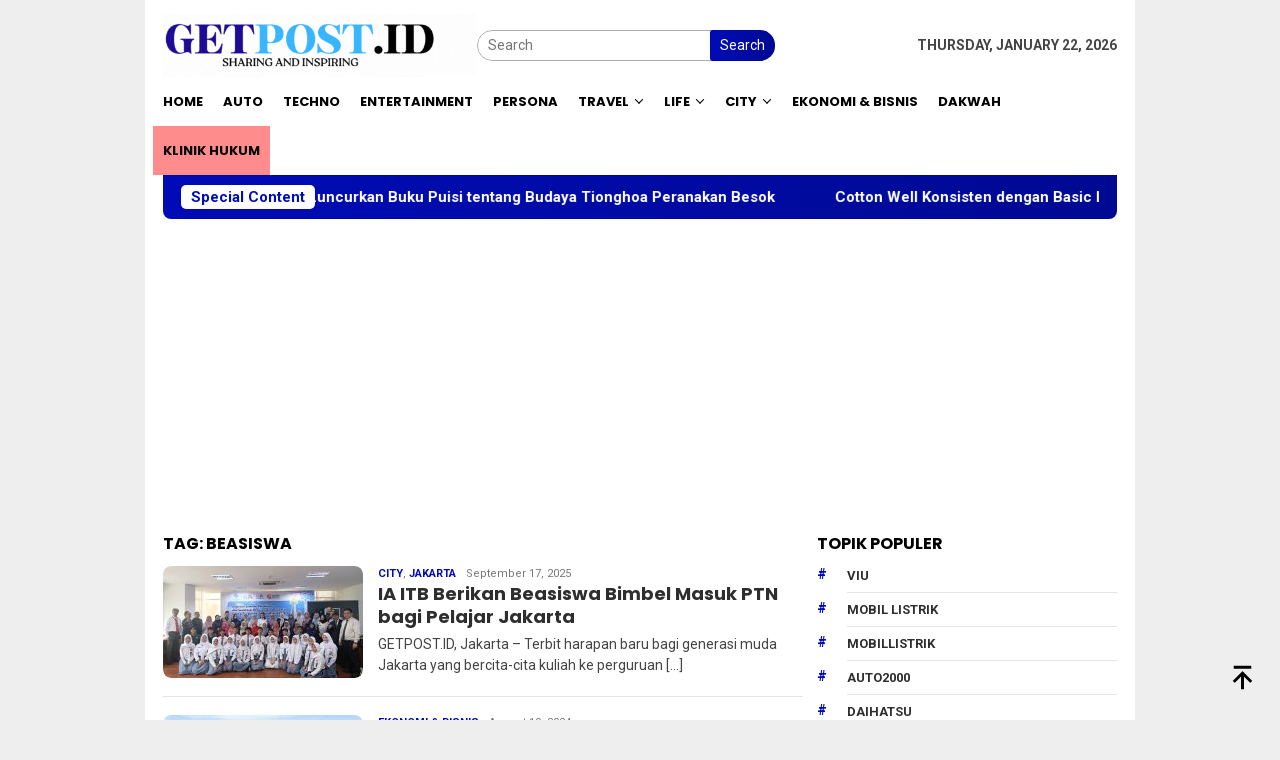

--- FILE ---
content_type: text/html; charset=UTF-8
request_url: https://getpost.id/tag/beasiswa/
body_size: 11347
content:
<!DOCTYPE html><html lang=en-US><head itemscope=itemscope itemtype=http://schema.org/WebSite><meta charset="UTF-8"><meta name="viewport" content="width=device-width, initial-scale=1"><link rel=profile href=https://gmpg.org/xfn/11><meta name='robots' content='index, follow, max-image-preview:large, max-snippet:-1, max-video-preview:-1'><style>img:is([sizes="auto" i], [sizes^="auto," i]){contain-intrinsic-size:3000px 1500px}</style><title>beasiswa Archives - GetPost.id</title><link rel=canonical href=https://getpost.id/tag/beasiswa/ ><meta property="og:locale" content="en_US"><meta property="og:type" content="article"><meta property="og:title" content="beasiswa Archives - GetPost.id"><meta property="og:url" content="https://getpost.id/tag/beasiswa/"><meta property="og:site_name" content="GetPost.id"><meta name="twitter:card" content="summary_large_image"> <script type=application/ld+json class=yoast-schema-graph>{"@context":"https://schema.org","@graph":[{"@type":"CollectionPage","@id":"https://getpost.id/tag/beasiswa/","url":"https://getpost.id/tag/beasiswa/","name":"beasiswa Archives - GetPost.id","isPartOf":{"@id":"https://getpost.id/#website"},"primaryImageOfPage":{"@id":"https://getpost.id/tag/beasiswa/#primaryimage"},"image":{"@id":"https://getpost.id/tag/beasiswa/#primaryimage"},"thumbnailUrl":"https://getpost.id/wp-content/uploads/2025/09/ia-itb.jpg","breadcrumb":{"@id":"https://getpost.id/tag/beasiswa/#breadcrumb"},"inLanguage":"en-US"},{"@type":"ImageObject","inLanguage":"en-US","@id":"https://getpost.id/tag/beasiswa/#primaryimage","url":"https://getpost.id/wp-content/uploads/2025/09/ia-itb.jpg","contentUrl":"https://getpost.id/wp-content/uploads/2025/09/ia-itb.jpg","width":1280,"height":782,"caption":"Program IA ITB Jakarta berikan bimbel gratis kepada pelajar di DKI Jakarta."},{"@type":"BreadcrumbList","@id":"https://getpost.id/tag/beasiswa/#breadcrumb","itemListElement":[{"@type":"ListItem","position":1,"name":"Home","item":"https://getpost.id/"},{"@type":"ListItem","position":2,"name":"beasiswa"}]},{"@type":"WebSite","@id":"https://getpost.id/#website","url":"https://getpost.id/","name":"GetPost.id","description":"Sharing and Inspiring","publisher":{"@id":"https://getpost.id/#organization"},"potentialAction":[{"@type":"SearchAction","target":{"@type":"EntryPoint","urlTemplate":"https://getpost.id/?s={search_term_string}"},"query-input":{"@type":"PropertyValueSpecification","valueRequired":true,"valueName":"search_term_string"}}],"inLanguage":"en-US"},{"@type":"Organization","@id":"https://getpost.id/#organization","name":"https://getpost.id/","url":"https://getpost.id/","logo":{"@type":"ImageObject","inLanguage":"en-US","@id":"https://getpost.id/#/schema/logo/image/","url":"https://getpost.id/wp-content/uploads/2020/09/Logo-Get-post-ok.png","contentUrl":"https://getpost.id/wp-content/uploads/2020/09/Logo-Get-post-ok.png","width":512,"height":111,"caption":"https://getpost.id/"},"image":{"@id":"https://getpost.id/#/schema/logo/image/"}}]}</script> <link rel=dns-prefetch href=//fonts.googleapis.com><link rel=dns-prefetch href=//www.googletagmanager.com><link rel=alternate type=application/rss+xml title="GetPost.id &raquo; Feed" href=https://getpost.id/feed/ ><link rel=alternate type=application/rss+xml title="GetPost.id &raquo; Comments Feed" href=https://getpost.id/comments/feed/ ><link rel=alternate type=application/rss+xml title="GetPost.id &raquo; beasiswa Tag Feed" href=https://getpost.id/tag/beasiswa/feed/ > <script>/*<![CDATA[*/window._wpemojiSettings={"baseUrl":"https:\/\/s.w.org\/images\/core\/emoji\/15.0.3\/72x72\/","ext":".png","svgUrl":"https:\/\/s.w.org\/images\/core\/emoji\/15.0.3\/svg\/","svgExt":".svg","source":{"concatemoji":"https:\/\/getpost.id\/wp-includes\/js\/wp-emoji-release.min.js?ver=6.5.7"}};
/*! This file is auto-generated */
!function(i,n){var o,s,e;function c(e){try{var t={supportTests:e,timestamp:(new Date).valueOf()};sessionStorage.setItem(o,JSON.stringify(t))}catch(e){}}function p(e,t,n){e.clearRect(0,0,e.canvas.width,e.canvas.height),e.fillText(t,0,0);var t=new Uint32Array(e.getImageData(0,0,e.canvas.width,e.canvas.height).data),r=(e.clearRect(0,0,e.canvas.width,e.canvas.height),e.fillText(n,0,0),new Uint32Array(e.getImageData(0,0,e.canvas.width,e.canvas.height).data));return t.every(function(e,t){return e===r[t]})}function u(e,t,n){switch(t){case"flag":return n(e,"\ud83c\udff3\ufe0f\u200d\u26a7\ufe0f","\ud83c\udff3\ufe0f\u200b\u26a7\ufe0f")?!1:!n(e,"\ud83c\uddfa\ud83c\uddf3","\ud83c\uddfa\u200b\ud83c\uddf3")&&!n(e,"\ud83c\udff4\udb40\udc67\udb40\udc62\udb40\udc65\udb40\udc6e\udb40\udc67\udb40\udc7f","\ud83c\udff4\u200b\udb40\udc67\u200b\udb40\udc62\u200b\udb40\udc65\u200b\udb40\udc6e\u200b\udb40\udc67\u200b\udb40\udc7f");case"emoji":return!n(e,"\ud83d\udc26\u200d\u2b1b","\ud83d\udc26\u200b\u2b1b")}return!1}function f(e,t,n){var r="undefined"!=typeof WorkerGlobalScope&&self instanceof WorkerGlobalScope?new OffscreenCanvas(300,150):i.createElement("canvas"),a=r.getContext("2d",{willReadFrequently:!0}),o=(a.textBaseline="top",a.font="600 32px Arial",{});return e.forEach(function(e){o[e]=t(a,e,n)}),o}function t(e){var t=i.createElement("script");t.src=e,t.defer=!0,i.head.appendChild(t)}"undefined"!=typeof Promise&&(o="wpEmojiSettingsSupports",s=["flag","emoji"],n.supports={everything:!0,everythingExceptFlag:!0},e=new Promise(function(e){i.addEventListener("DOMContentLoaded",e,{once:!0})}),new Promise(function(t){var n=function(){try{var e=JSON.parse(sessionStorage.getItem(o));if("object"==typeof e&&"number"==typeof e.timestamp&&(new Date).valueOf()<e.timestamp+604800&&"object"==typeof e.supportTests)return e.supportTests}catch(e){}return null}();if(!n){if("undefined"!=typeof Worker&&"undefined"!=typeof OffscreenCanvas&&"undefined"!=typeof URL&&URL.createObjectURL&&"undefined"!=typeof Blob)try{var e="postMessage("+f.toString()+"("+[JSON.stringify(s),u.toString(),p.toString()].join(",")+"));",r=new Blob([e],{type:"text/javascript"}),a=new Worker(URL.createObjectURL(r),{name:"wpTestEmojiSupports"});return void(a.onmessage=function(e){c(n=e.data),a.terminate(),t(n)})}catch(e){}c(n=f(s,u,p))}t(n)}).then(function(e){for(var t in e)n.supports[t]=e[t],n.supports.everything=n.supports.everything&&n.supports[t],"flag"!==t&&(n.supports.everythingExceptFlag=n.supports.everythingExceptFlag&&n.supports[t]);n.supports.everythingExceptFlag=n.supports.everythingExceptFlag&&!n.supports.flag,n.DOMReady=!1,n.readyCallback=function(){n.DOMReady=!0}}).then(function(){return e}).then(function(){var e;n.supports.everything||(n.readyCallback(),(e=n.source||{}).concatemoji?t(e.concatemoji):e.wpemoji&&e.twemoji&&(t(e.twemoji),t(e.wpemoji)))}))}((window,document),window._wpemojiSettings);/*]]>*/</script> <script id=getpo-ready>window.advanced_ads_ready=function(e,a){a=a||"complete";var d=function(e){return"interactive"===a?"loading"!==e:"complete"===e};d(document.readyState)?e():document.addEventListener("readystatechange",(function(a){d(a.target.readyState)&&e()}),{once:"interactive"===a})},window.advanced_ads_ready_queue=window.advanced_ads_ready_queue||[];</script> <style id=wp-emoji-styles-inline-css>img.wp-smiley,img.emoji{display:inline !important;border:none !important;box-shadow:none !important;height:1em !important;width:1em !important;margin:0
0.07em !important;vertical-align:-0.1em !important;background:none !important;padding:0
!important}</style><link rel=stylesheet id=bloggingpro-fonts-css href='https://fonts.googleapis.com/css?family=Poppins%3A300%2C700%7CRoboto%3Aregular%2Citalic%2C700%2C300%26subset%3Dlatin%2C&#038;ver=1.3.5' type=text/css media=all><link rel=stylesheet href=https://getpost.id/wp-content/cache/minify/8bb08.css media=all><style id=bloggingpro-style-inline-css>kbd,a.button,button,.button,button.button,input[type="button"],input[type="reset"],input[type="submit"],.tagcloud a,ul.page-numbers li a.prev.page-numbers,ul.page-numbers li a.next.page-numbers,ul.page-numbers li span.page-numbers,.page-links > .page-link-number,.cat-links ul li a,.entry-footer .tag-text,.gmr-recentposts-widget li.listpost-gallery .gmr-rp-content .gmr-metacontent .cat-links-content a,.page-links > .post-page-numbers.current span,ol.comment-list li div.reply a,#cancel-comment-reply-link,.entry-footer .tags-links a:hover,.gmr-topnotification{background-color:#000cb7}#primary-menu > li ul .current-menu-item > a,#primary-menu .sub-menu > li:hover > a,.cat-links-content a,.tagcloud li:before,a:hover,a:focus,a:active,.gmr-ontop:hover path,#navigationamp button.close-topnavmenu-wrap,.sidr a#sidr-id-close-topnavmenu-button,.sidr-class-menu-item i._mi,.sidr-class-menu-item img._mi,.text-marquee{color:#000cb7}.widget-title:after,a.button,button,.button,button.button,input[type="button"],input[type="reset"],input[type="submit"],.tagcloud a,.sticky .gmr-box-content,.bypostauthor > .comment-body,.gmr-ajax-loader div:nth-child(1),.gmr-ajax-loader div:nth-child(2),.entry-footer .tags-links a:hover{border-color:#000cb7}a,.gmr-ontop
path{color:#2E2E2E}.entry-content-single p
a{color:#000cb7}body{color:#444;font-family:"Roboto","Helvetica Neue",sans-serif;font-weight:400;font-size:14px}.site-header{background-image:url();-webkit-background-size:auto;-moz-background-size:auto;-o-background-size:auto;background-size:auto;background-repeat:repeat;background-position:center top;background-attachment:scroll}.site-header,.gmr-verytopbanner{background-color:#fff}.site-title
a{color:#000cb7}.site-description{color:#999}.top-header{background-color:#fff}#gmr-responsive-menu,.gmr-mainmenu #primary-menu > li > a,.search-trigger .gmr-icon{color:#000}.gmr-mainmenu #primary-menu > li.menu-border > a span,.gmr-mainmenu #primary-menu > li.page_item_has_children > a:after,.gmr-mainmenu #primary-menu > li.menu-item-has-children > a:after,.gmr-mainmenu #primary-menu .sub-menu > li.page_item_has_children > a:after,.gmr-mainmenu #primary-menu .sub-menu>li.menu-item-has-children>a:after{border-color:#000}#gmr-responsive-menu:hover,.gmr-mainmenu #primary-menu > li:hover > a,.gmr-mainmenu #primary-menu > .current-menu-item > a,.gmr-mainmenu #primary-menu .current-menu-ancestor > a,.gmr-mainmenu #primary-menu .current_page_item > a,.gmr-mainmenu #primary-menu .current_page_ancestor > a,.search-trigger .gmr-icon:hover{color:#000cb7}.gmr-mainmenu #primary-menu > li.menu-border:hover > a span,.gmr-mainmenu #primary-menu > li.menu-border.current-menu-item > a span,.gmr-mainmenu #primary-menu > li.menu-border.current-menu-ancestor > a span,.gmr-mainmenu #primary-menu > li.menu-border.current_page_item > a span,.gmr-mainmenu #primary-menu > li.menu-border.current_page_ancestor > a span,.gmr-mainmenu #primary-menu > li.page_item_has_children:hover > a:after,.gmr-mainmenu #primary-menu > li.menu-item-has-children:hover > a:after,.gmr-mainmenu #primary-menu .sub-menu > li.page_item_has_children:hover > a:after,.gmr-mainmenu #primary-menu .sub-menu>li.menu-item-has-children:hover>a:after{border-color:#000cb7}.secondwrap-menu .gmr-mainmenu #primary-menu > li > a,.secondwrap-menu .search-trigger .gmr-icon{color:#555}#primary-menu > li.menu-border > a
span{border-color:#555}.secondwrap-menu .gmr-mainmenu #primary-menu > li:hover > a,.secondwrap-menu .gmr-mainmenu #primary-menu > .current-menu-item > a,.secondwrap-menu .gmr-mainmenu #primary-menu .current-menu-ancestor > a,.secondwrap-menu .gmr-mainmenu #primary-menu .current_page_item > a,.secondwrap-menu .gmr-mainmenu #primary-menu .current_page_ancestor > a,.secondwrap-menu .gmr-mainmenu #primary-menu > li.page_item_has_children:hover > a:after,.secondwrap-menu .gmr-mainmenu #primary-menu > li.menu-item-has-children:hover > a:after,.secondwrap-menu .gmr-mainmenu #primary-menu .sub-menu > li.page_item_has_children:hover > a:after,.secondwrap-menu .gmr-mainmenu #primary-menu .sub-menu > li.menu-item-has-children:hover > a:after,.secondwrap-menu .search-trigger .gmr-icon:hover{color:#000cb7}.secondwrap-menu .gmr-mainmenu #primary-menu > li.menu-border:hover > a span,.secondwrap-menu .gmr-mainmenu #primary-menu > li.menu-border.current-menu-item > a span,.secondwrap-menu .gmr-mainmenu #primary-menu > li.menu-border.current-menu-ancestor > a span,.secondwrap-menu .gmr-mainmenu #primary-menu > li.menu-border.current_page_item > a span,.secondwrap-menu .gmr-mainmenu #primary-menu > li.menu-border.current_page_ancestor > a span,.secondwrap-menu .gmr-mainmenu #primary-menu > li.page_item_has_children:hover > a:after,.secondwrap-menu .gmr-mainmenu #primary-menu > li.menu-item-has-children:hover > a:after,.secondwrap-menu .gmr-mainmenu #primary-menu .sub-menu > li.page_item_has_children:hover > a:after,.secondwrap-menu .gmr-mainmenu #primary-menu .sub-menu>li.menu-item-has-children:hover>a:after{border-color:#000cb7}h1,h2,h3,h4,h5,h6,.h1,.h2,.h3,.h4,.h5,.h6,.site-title,#primary-menu > li > a,.gmr-rp-biglink a,.gmr-rp-link a,.gmr-gallery-related ul li p
a{font-family:"Poppins","Helvetica Neue",sans-serif}.entry-main-single,.entry-main-single
p{font-size:16px}h1.title,h1.entry-title{font-size:24px}h2.entry-title{font-size:18px}.footer-container{background-color:#F5F5F5}.widget-footer,.content-footer,.site-footer,.content-footer h3.widget-title{color:#B4B4B4}.widget-footer a,.content-footer a,.site-footer
a{color:#565656}.widget-footer a:hover,.content-footer a:hover,.site-footer a:hover{color:#000cb7}</style> <script src=https://getpost.id/wp-content/cache/minify/34409.js></script> <link rel=EditURI type=application/rsd+xml title=RSD href=https://getpost.id/xmlrpc.php?rsd><meta name="generator" content="WordPress 6.5.7"><meta name="generator" content="Site Kit by Google 1.170.0"> <script async src="https://www.googletagmanager.com/gtag/js?id=G-3T972F06C6"></script> <script>window.dataLayer=window.dataLayer||[];function gtag(){dataLayer.push(arguments);}
gtag('js',new Date());gtag('config','G-3T972F06C6');</script> <meta name="google-adsense-platform-account" content="ca-host-pub-2644536267352236"><meta name="google-adsense-platform-domain" content="sitekit.withgoogle.com"><link rel=icon href=https://getpost.id/wp-content/uploads/2020/08/cropped-icon-getpost-32x32.png sizes=32x32><link rel=icon href=https://getpost.id/wp-content/uploads/2020/08/cropped-icon-getpost-192x192.png sizes=192x192><link rel=apple-touch-icon href=https://getpost.id/wp-content/uploads/2020/08/cropped-icon-getpost-180x180.png><meta name="msapplication-TileImage" content="https://getpost.id/wp-content/uploads/2020/08/cropped-icon-getpost-270x270.png"><style id=wp-custom-css>aside#secondary{position:inherit!important}.gmr-recentposts-widget li.listpost-number .rp-number{letter-spacing:-4.3px;text-align:center;color:#DDD;font-size:40px}#gmr-responsive-menu, .gmr-mainmenu #primary-menu > li > a, .search-trigger .gmr-icon{color:#000;font-size:13px}li#menu-item-19822{background:#ff8c8c}</style></head><body data-rsssl=1 class="archive tag tag-beasiswa tag-467 gmr-theme idtheme kentooz gmr-box-layout gmr-sticky group-blog hfeed aa-prefix-getpo-" itemscope=itemscope itemtype=http://schema.org/WebPage><div id=full-container> <a class="skip-link screen-reader-text" href=#main>Skip to content</a><header id=masthead class=site-header role=banner itemscope=itemscope itemtype=http://schema.org/WPHeader><div class=container><div class="clearfix gmr-headwrapper"><div class="list-table clearfix"><div class=table-row><div class="table-cell onlymobile-menu"> <a id=gmr-responsive-menu href=#menus rel=nofollow title="Mobile Menu"><svg xmlns=http://www.w3.org/2000/svg xmlns:xlink=http://www.w3.org/1999/xlink aria-hidden=true role=img width=1em height=1em preserveAspectRatio="xMidYMid meet" viewBox="0 0 24 24"><path d="M3 6h18v2H3V6m0 5h18v2H3v-2m0 5h18v2H3v-2z" fill=currentColor /></svg><span class=screen-reader-text>Mobile Menu</span></a></div><div class=close-topnavmenu-wrap><a id=close-topnavmenu-button rel=nofollow href=#><svg xmlns=http://www.w3.org/2000/svg xmlns:xlink=http://www.w3.org/1999/xlink aria-hidden=true role=img width=1em height=1em preserveAspectRatio="xMidYMid meet" viewBox="0 0 24 24"><path d="M12 20c-4.41 0-8-3.59-8-8s3.59-8 8-8s8 3.59 8 8s-3.59 8-8 8m0-18C6.47 2 2 6.47 2 12s4.47 10 10 10s10-4.47 10-10S17.53 2 12 2m2.59 6L12 10.59L9.41 8L8 9.41L10.59 12L8 14.59L9.41 16L12 13.41L14.59 16L16 14.59L13.41 12L16 9.41L14.59 8z" fill=currentColor /></svg></a></div><div class="table-cell gmr-logo"><div class=logo-wrap> <a href=https://getpost.id/ class=custom-logo-link itemprop=url title=GetPost.id> <img src=https://getpost.id/wp-content/uploads/2023/07/GETPOST.ID-2.gif alt=GetPost.id title=GetPost.id> </a></div></div><div class="table-cell search"> <a id=search-menu-button-top class="responsive-searchbtn pull-right" href=# rel=nofollow><svg xmlns=http://www.w3.org/2000/svg xmlns:xlink=http://www.w3.org/1999/xlink aria-hidden=true role=img width=1em height=1em preserveAspectRatio="xMidYMid meet" viewBox="0 0 24 24"><g fill=none><path d="M21 21l-4.486-4.494M19 10.5a8.5 8.5 0 1 1-17 0a8.5 8.5 0 0 1 17 0z" stroke=currentColor stroke-width=2 stroke-linecap=round /></g></svg></a><form method=get id=search-topsearchform-container class="gmr-searchform searchform topsearchform" action=https://getpost.id/ > <input type=text name=s id=s placeholder=Search> <button type=submit class=topsearch-submit>Search</button></form></div><div class="table-cell gmr-table-date"> <span class="gmr-top-date pull-right" data-lang=en-US></span></div></div></div></div></div></header><div class=top-header><div class=container><div class="gmr-menuwrap mainwrap-menu clearfix"><nav id=site-navigation class=gmr-mainmenu role=navigation itemscope=itemscope itemtype=http://schema.org/SiteNavigationElement><ul id=primary-menu class=menu><li class="menu-item menu-item-type-menulogo-btn gmr-menulogo-btn"><a href=https://getpost.id/ id=menulogo-button itemprop=url title=GetPost.id><img src=https://getpost.id/wp-content/uploads/2023/07/Your-paragraph-text.png alt=GetPost.id title=GetPost.id itemprop=image></a></li><li id=menu-item-57 class="menu-item menu-item-type-custom menu-item-object-custom menu-item-home menu-item-57"><a href=https://getpost.id itemprop=url><span itemprop=name>Home</span></a></li> <li id=menu-item-11150 class="menu-item menu-item-type-taxonomy menu-item-object-category menu-item-11150"><a href=https://getpost.id/category/auto/ itemprop=url><span itemprop=name>Auto</span></a></li> <li id=menu-item-58 class="menu-item menu-item-type-taxonomy menu-item-object-category menu-item-58"><a href=https://getpost.id/category/techno/ itemprop=url><span itemprop=name>Techno</span></a></li> <li id=menu-item-59 class="menu-item menu-item-type-taxonomy menu-item-object-category menu-item-59"><a href=https://getpost.id/category/entertainment/ itemprop=url><span itemprop=name>Entertainment</span></a></li> <li id=menu-item-11125 class="menu-item menu-item-type-taxonomy menu-item-object-category menu-item-11125"><a href=https://getpost.id/category/persona/ itemprop=url><span itemprop=name>Persona</span></a></li> <li id=menu-item-60 class="menu-item menu-item-type-taxonomy menu-item-object-category menu-item-has-children menu-item-60"><a href=https://getpost.id/category/travel/ itemprop=url><span itemprop=name>Travel</span></a><ul class=sub-menu> <li id=menu-item-61 class="menu-item menu-item-type-taxonomy menu-item-object-category menu-item-61"><a href=https://getpost.id/category/travel/trip/ itemprop=url><span itemprop=name>Trip</span></a></li> <li id=menu-item-62 class="menu-item menu-item-type-taxonomy menu-item-object-category menu-item-62"><a href=https://getpost.id/category/travel/culinary/ itemprop=url><span itemprop=name>Culinary</span></a></li></ul> </li> <li id=menu-item-63 class="menu-item menu-item-type-taxonomy menu-item-object-category menu-item-has-children menu-item-63"><a href=https://getpost.id/category/life/ itemprop=url><span itemprop=name>Life</span></a><ul class=sub-menu> <li id=menu-item-64 class="menu-item menu-item-type-taxonomy menu-item-object-category menu-item-64"><a href=https://getpost.id/category/life/living/ itemprop=url><span itemprop=name>Living</span></a></li> <li id=menu-item-65 class="menu-item menu-item-type-taxonomy menu-item-object-category menu-item-65"><a href=https://getpost.id/category/life/beauty/ itemprop=url><span itemprop=name>Beauty</span></a></li> <li id=menu-item-66 class="menu-item menu-item-type-taxonomy menu-item-object-category menu-item-66"><a href=https://getpost.id/category/life/fashion/ itemprop=url><span itemprop=name>Fashion</span></a></li> <li id=menu-item-67 class="menu-item menu-item-type-taxonomy menu-item-object-category menu-item-67"><a href=https://getpost.id/category/life/healthy/ itemprop=url><span itemprop=name>Healthy</span></a></li> <li id=menu-item-68 class="menu-item menu-item-type-taxonomy menu-item-object-category menu-item-68"><a href=https://getpost.id/category/life/parenting/ itemprop=url><span itemprop=name>Parenting</span></a></li></ul> </li> <li id=menu-item-70 class="menu-item menu-item-type-taxonomy menu-item-object-category menu-item-has-children menu-item-70"><a href=https://getpost.id/category/city/ itemprop=url><span itemprop=name>City</span></a><ul class=sub-menu> <li id=menu-item-71 class="menu-item menu-item-type-taxonomy menu-item-object-category menu-item-71"><a href=https://getpost.id/category/city/jakarta/ itemprop=url><span itemprop=name>Jakarta</span></a></li> <li id=menu-item-72 class="menu-item menu-item-type-taxonomy menu-item-object-category menu-item-72"><a href=https://getpost.id/category/city/art-culture/ itemprop=url><span itemprop=name>Art &amp; Culture</span></a></li></ul> </li> <li id=menu-item-1595 class="menu-item menu-item-type-taxonomy menu-item-object-category menu-item-1595"><a href=https://getpost.id/category/ekonomi-bisnis/ itemprop=url><span itemprop=name>EKONOMI &amp; BISNIS</span></a></li> <li id=menu-item-11128 class="menu-item menu-item-type-taxonomy menu-item-object-category menu-item-11128"><a href=https://getpost.id/category/dakwah/ itemprop=url><span itemprop=name>Dakwah</span></a></li> <li id=menu-item-19822 class="menu-item menu-item-type-taxonomy menu-item-object-category menu-item-19822"><a href=https://getpost.id/category/klinik-hukum/ itemprop=url><span itemprop=name>Klinik Hukum</span></a></li> <li class="menu-item menu-item-type-search-btn gmr-search-btn pull-right"><a id=search-menu-button href=# rel=nofollow><svg xmlns=http://www.w3.org/2000/svg xmlns:xlink=http://www.w3.org/1999/xlink aria-hidden=true role=img width=1em height=1em preserveAspectRatio="xMidYMid meet" viewBox="0 0 24 24"><g fill=none><path d="M21 21l-4.486-4.494M19 10.5a8.5 8.5 0 1 1-17 0a8.5 8.5 0 0 1 17 0z" stroke=currentColor stroke-width=2 stroke-linecap=round /></g></svg></a><div class="search-dropdown search" id=search-dropdown-container><form method=get class="gmr-searchform searchform" action=https://getpost.id/ ><input type=text name=s id=s placeholder=Search></form></div></li></ul></nav></div></div></div><div class="site inner-wrap" id=site-container><div class=container><div class=gmr-topnotification><div class=wrap-marquee><div class=text-marquee>Special Content</div><span class=marquee>		<a href=https://getpost.id/cgr-luncurkan-buku-puisi-tentang-budaya-tionghoa-peranakan-besok/ class=gmr-recent-marquee title="CGR Luncurkan Buku Puisi tentang Budaya Tionghoa Peranakan Besok">CGR Luncurkan Buku Puisi tentang Budaya Tionghoa Peranakan Besok</a> <a href=https://getpost.id/cotton-well-konsisten-dengan-basic-item-tetap-jadi-andalan/ class=gmr-recent-marquee title="Cotton Well Konsisten dengan Basic Item, tetap Jadi Andalan">Cotton Well Konsisten dengan Basic Item, tetap Jadi Andalan</a> <a href=https://getpost.id/tips-cermat-pilih-mobil-bekas-dari-olxmobbi-dijamin-anti-penipuan/ class=gmr-recent-marquee title="Tips Cermat Pilih Mobil Bekas dari OLXmobbi, Dijamin Anti-Penipuan">Tips Cermat Pilih Mobil Bekas dari OLXmobbi, Dijamin Anti-Penipuan</a> <a href=https://getpost.id/new-balance-resmi-rilis-koleksi-tennis-apparel-australian-open-2026-di-indonesia/ class=gmr-recent-marquee title="New Balance Resmi Rilis Koleksi Tennis Apparel Australian Open 2026 di Indonesia">New Balance Resmi Rilis Koleksi Tennis Apparel Australian Open 2026 di Indonesia</a> <a href=https://getpost.id/ini-strategi-kia-demi-perkuat-ekosistem-mobil-listrik-di-indonesia/ class=gmr-recent-marquee title="Ini Strategi Kia demi Perkuat Ekosistem Mobil Listrik di Indonesia">Ini Strategi Kia demi Perkuat Ekosistem Mobil Listrik di Indonesia</a> </span></div></div></div><div class="gmr-topbanner text-center"><div class=container><script async src="https://pagead2.googlesyndication.com/pagead/js/adsbygoogle.js?client=ca-pub-4554814212217014"
     crossorigin=anonymous></script>  <ins class=adsbygoogle style=display:block data-ad-client=ca-pub-4554814212217014 data-ad-slot=4364397672 data-ad-format=auto data-full-width-responsive=true></ins> <script>(adsbygoogle=window.adsbygoogle||[]).push({});</script></div></div><div id=content class=gmr-content><div class=container><div class=row><div id=primary class=col-md-main><div class=content-area><h1 class="page-title" itemprop="headline">Tag: <span>beasiswa</span></h1><main id=main class="site-main gmr-infinite-selector" role=main><div id=gmr-main-load><article id=post-24877 class="item-content gmr-box-content item-infinite gmr-smallthumb clearfix post-24877 post type-post status-publish format-standard has-post-thumbnail hentry category-city category-jakarta tag-beasiswa tag-ia-itb-jakarta tag-ikatan-alumni tag-itb tag-perguruan-tinggi" itemscope=itemscope itemtype=http://schema.org/CreativeWork><div class="pull-left content-thumbnail thumb-radius"><a href=https://getpost.id/ia-itb-berikan-beasiswa-bimbel-masuk-ptn-bagi-pelajar-jakarta/ itemprop=url title rel=bookmark><img width=200 height=112 src=https://getpost.id/wp-content/uploads/2025/09/ia-itb-200x112.jpg class="attachment-medium size-medium wp-post-image" alt decoding=async srcset="https://getpost.id/wp-content/uploads/2025/09/ia-itb-200x112.jpg 200w, https://getpost.id/wp-content/uploads/2025/09/ia-itb-300x170.jpg 300w, https://getpost.id/wp-content/uploads/2025/09/ia-itb-640x358.jpg 640w" sizes="(max-width: 200px) 100vw, 200px" title="ia itb"></a></div><div class=item-article><div class="gmr-metacontent gmr-metacontent-archive"><span class=cat-links-content><a href=https://getpost.id/category/city/ rel="category tag">City</a>, <a href=https://getpost.id/category/city/jakarta/ rel="category tag">Jakarta</a></span><span class="entry-author vcard screen-reader-text" itemprop=author itemscope=itemscope itemtype=http://schema.org/person><a class="url fn n" href=https://getpost.id/author/syakur/ title="Permalink to: syakur" itemprop=url><span itemprop=name>syakur</span></a></span><span class="posted-on byline"><time class="entry-date published updated" itemprop=dateModified datetime=2025-09-17T09:04:28+07:00>September 17, 2025</time></span></div><header class=entry-header><h2 class="entry-title" itemprop="headline"><a href=https://getpost.id/ia-itb-berikan-beasiswa-bimbel-masuk-ptn-bagi-pelajar-jakarta/ title="IA ITB Berikan Beasiswa Bimbel Masuk PTN bagi Pelajar Jakarta" rel=bookmark>IA ITB Berikan Beasiswa Bimbel Masuk PTN bagi Pelajar Jakarta</a></h2></header><div class="entry-content entry-content-archive" itemprop=text><p>GETPOST.ID, Jakarta – Terbit harapan baru bagi generasi muda Jakarta yang bercita-cita kuliah ke perguruan&nbsp;[&hellip;]</p></div></div></article><article id=post-15616 class="item-content gmr-box-content item-infinite gmr-smallthumb clearfix post-15616 post type-post status-publish format-standard has-post-thumbnail hentry category-ekonomi-bisnis tag-mahasiswa tag-beasiswa tag-beasiswapertaminasobatbumi tag-energiterbarukan tag-pertamina" itemscope=itemscope itemtype=http://schema.org/CreativeWork><div class="pull-left content-thumbnail thumb-radius"><a href=https://getpost.id/wow-520-mahasiswa-dapat-beasiswa-pertamina-sobat-bumi/ itemprop=url title rel=bookmark><img width=200 height=112 src=https://getpost.id/wp-content/uploads/2024/08/beasiswa-2-200x112.jpg class="attachment-medium size-medium wp-post-image" alt decoding=async srcset="https://getpost.id/wp-content/uploads/2024/08/beasiswa-2-200x112.jpg 200w, https://getpost.id/wp-content/uploads/2024/08/beasiswa-2-300x170.jpg 300w, https://getpost.id/wp-content/uploads/2024/08/beasiswa-2-768x432.jpg 768w, https://getpost.id/wp-content/uploads/2024/08/beasiswa-2-640x358.jpg 640w, https://getpost.id/wp-content/uploads/2024/08/beasiswa-2.jpg 1123w" sizes="(max-width: 200px) 100vw, 200px" title="beasiswa 2"></a></div><div class=item-article><div class="gmr-metacontent gmr-metacontent-archive"><span class=cat-links-content><a href=https://getpost.id/category/ekonomi-bisnis/ rel="category tag">EKONOMI &amp; BISNIS</a></span><span class="entry-author vcard screen-reader-text" itemprop=author itemscope=itemscope itemtype=http://schema.org/person><a class="url fn n" href=https://getpost.id/author/syakur/ title="Permalink to: syakur" itemprop=url><span itemprop=name>syakur</span></a></span><span class="posted-on byline"><time class="entry-date published updated" itemprop=dateModified datetime=2024-08-19T09:11:53+07:00>August 19, 2024</time></span></div><header class=entry-header><h2 class="entry-title" itemprop="headline"><a href=https://getpost.id/wow-520-mahasiswa-dapat-beasiswa-pertamina-sobat-bumi/ title="Wow, 520 Mahasiswa Dapat Beasiswa Pertamina Sobat Bumi" rel=bookmark>Wow, 520 Mahasiswa Dapat Beasiswa Pertamina Sobat Bumi</a></h2></header><div class="entry-content entry-content-archive" itemprop=text><p>GETPOST.ID, Jakarta – Mendukung visi Indonesia Emas 2045, PT Pertamina (persero) memberikan program Beasiswa Pertamina&nbsp;[&hellip;]</p></div></div></article><article id=post-6609 class="item-content gmr-box-content item-infinite gmr-smallthumb clearfix post-6609 post type-post status-publish format-standard has-post-thumbnail hentry category-uncategorized tag-asuransi tag-beasiswa tag-perguruan-tinggi tag-pt-pfi-mega-life-insurance" itemscope=itemscope itemtype=http://schema.org/CreativeWork><div class="pull-left content-thumbnail thumb-radius"><a href=https://getpost.id/tips-masuk-perguruan-tinggi-bebas-worry/ itemprop=url title rel=bookmark><img width=192 height=112 src=https://getpost.id/wp-content/uploads/2022/08/Image-Way-Artikel-Persiapan-bebas-worry-22-300x175.jpg class="attachment-medium size-medium wp-post-image" alt decoding=async srcset="https://getpost.id/wp-content/uploads/2022/08/Image-Way-Artikel-Persiapan-bebas-worry-22-300x175.jpg 300w, https://getpost.id/wp-content/uploads/2022/08/Image-Way-Artikel-Persiapan-bebas-worry-22.jpg 700w" sizes="(max-width: 192px) 100vw, 192px" title="Image Way-Artikel-Persiapan bebas worry 22"></a></div><div class=item-article><div class="gmr-metacontent gmr-metacontent-archive"><span class=cat-links-content><a href=https://getpost.id/category/uncategorized/ rel="category tag">Uncategorized</a></span><span class="entry-author vcard screen-reader-text" itemprop=author itemscope=itemscope itemtype=http://schema.org/person><a class="url fn n" href=https://getpost.id/author/rayhani/ title="Permalink to: ray hani" itemprop=url><span itemprop=name>ray hani</span></a></span><span class="posted-on byline"><time class="entry-date published" itemprop=datePublished datetime=2022-08-04T19:08:33+07:00>August 4, 2022</time><time class=updated datetime=2022-08-04T19:08:35+07:00>August 4, 2022</time></span></div><header class=entry-header><h2 class="entry-title" itemprop="headline"><a href=https://getpost.id/tips-masuk-perguruan-tinggi-bebas-worry/ title="Tips Masuk Perguruan Tinggi Bebas Worry" rel=bookmark>Tips Masuk Perguruan Tinggi Bebas Worry</a></h2></header><div class="entry-content entry-content-archive" itemprop=text><p>GETPOST.ID, Jakarta&#8211; Persiapan masuk perguruan tinggi itu perlu dipertimbangkan secara matang mulai dari universitas yang&nbsp;[&hellip;]</p></div></div></article><article id=post-960 class="item-content gmr-box-content item-infinite gmr-smallthumb clearfix post-960 post type-post status-publish format-standard has-post-thumbnail hentry category-life tag-beasiswa tag-cambridge" itemscope=itemscope itemtype=http://schema.org/CreativeWork><div class="pull-left content-thumbnail thumb-radius"><a href=https://getpost.id/38-pelajar-indonesia-raih-top-in-the-world-dari-cambridge/ itemprop=url title rel=bookmark><img width=200 height=112 src=https://getpost.id/wp-content/uploads/2020/03/Foto-1-1-300x168.jpg class="attachment-medium size-medium wp-post-image" alt=cambridge decoding=async loading=lazy srcset="https://getpost.id/wp-content/uploads/2020/03/Foto-1-1-300x168.jpg 300w, https://getpost.id/wp-content/uploads/2020/03/Foto-1-1-768x431.jpg 768w, https://getpost.id/wp-content/uploads/2020/03/Foto-1-1-1024x575.jpg 1024w, https://getpost.id/wp-content/uploads/2020/03/Foto-1-1-1280x720.jpg 1280w, https://getpost.id/wp-content/uploads/2020/03/Foto-1-1.jpg 1324w" sizes="(max-width: 200px) 100vw, 200px" title="Foto 1 (1)"></a></div><div class=item-article><div class="gmr-metacontent gmr-metacontent-archive"><span class=cat-links-content><a href=https://getpost.id/category/life/ rel="category tag">Life</a></span><span class="entry-author vcard screen-reader-text" itemprop=author itemscope=itemscope itemtype=http://schema.org/person><a class="url fn n" href=https://getpost.id/author/rayhani/ title="Permalink to: ray hani" itemprop=url><span itemprop=name>ray hani</span></a></span><span class="posted-on byline"><time class="entry-date published" itemprop=datePublished datetime=2020-03-02T04:51:42+07:00>March 2, 2020</time><time class=updated datetime=2020-03-02T04:51:46+07:00>March 2, 2020</time></span></div><header class=entry-header><h2 class="entry-title" itemprop="headline"><a href=https://getpost.id/38-pelajar-indonesia-raih-top-in-the-world-dari-cambridge/ title="38 Pelajar Indonesia Raih Top in The World dari Cambridge" rel=bookmark>38 Pelajar Indonesia Raih Top in The World dari Cambridge</a></h2></header><div class="entry-content entry-content-archive" itemprop=text><p>GETPOST.ID, Jakarta- Setiap tahunnya, murid dari lebih dari 10 ribu sekolah di 160 negara mengikuti&nbsp;[&hellip;]</p></div></div></article></div><div class=inf-pagination></div><div class=text-center><div class=page-load-status><div class="loader-ellips infinite-scroll-request gmr-ajax-load-wrapper gmr-loader"><div class=gmr-ajax-wrap><div class=gmr-ajax-loader><div></div><div></div></div></div></div><p class=infinite-scroll-last>No More Posts Available.</p><p class=infinite-scroll-error>No more pages to load.</p></div><p><button class="view-more-button heading-text">View More</button></p></div></main></div></div><aside id=secondary class="widget-area col-md-sidebar pos-sticky" role=complementary itemscope=itemscope itemtype=http://schema.org/WPSideBar><div id=bloggingpro_tag_cloud-1 class="widget bloggingpro-tag-cloud"><h3 class="widget-title">Topik Populer</h3><div class=tagcloud><ul class=bloggingpro-tag-lists><li><a href=https://getpost.id/tag/viu/ class=heading-text title=Viu>Viu</a></li><li><a href=https://getpost.id/tag/mobil-listrik/ class=heading-text title="Mobil Listrik">Mobil Listrik</a></li><li><a href=https://getpost.id/tag/mobillistrik/ class=heading-text title=mobillistrik>mobillistrik</a></li><li><a href=https://getpost.id/tag/auto2000/ class=heading-text title=Auto2000>Auto2000</a></li><li><a href=https://getpost.id/tag/daihatsu/ class=heading-text title=daihatsu>daihatsu</a></li></ul></div></div><div id=media_image-21 class="widget widget_media_image"><img width=1194 height=1194 src=https://getpost.id/wp-content/uploads/2025/06/compressed-9-1.png class="image wp-image-22634  attachment-full size-full" alt style="max-width: 100%; height: auto;" decoding=async loading=lazy srcset="https://getpost.id/wp-content/uploads/2025/06/compressed-9-1.png 1194w, https://getpost.id/wp-content/uploads/2025/06/compressed-9-1-60x60.png 60w, https://getpost.id/wp-content/uploads/2025/06/compressed-9-1-768x768.png 768w" sizes="(max-width: 1194px) 100vw, 1194px" title="compressed (9)"></div><div id=media_image-19 class="widget widget_media_image"><img width=600 height=600 src=https://getpost.id/wp-content/uploads/2025/04/Your-paragraph-text.gif class="image wp-image-21625  attachment-full size-full" alt=Iklan style="max-width: 100%; height: auto;" decoding=async loading=lazy title="Your paragraph text"></div><div id=bloggingpro-recentposts-1 class="widget bloggingpro-recentposts"><h3 class="widget-title">Berita Utama</h3><div class="gmr-recentposts-widget bloggingpro-listnumber thumb-radius"><ul> <li class="listpost-number first clearfix"><div class="gmr-rp-image other-content-thumbnail"><a href=https://getpost.id/cgr-luncurkan-buku-puisi-tentang-budaya-tionghoa-peranakan-besok/ itemprop=url title="Permalink to: CGR Luncurkan Buku Puisi tentang Budaya Tionghoa Peranakan Besok"><img width=300 height=170 src=https://getpost.id/wp-content/uploads/2026/01/buku-cgr-tionghoa-2-300x170.jpeg class="attachment-large size-large wp-post-image" alt decoding=async loading=lazy srcset="https://getpost.id/wp-content/uploads/2026/01/buku-cgr-tionghoa-2-300x170.jpeg 300w, https://getpost.id/wp-content/uploads/2026/01/buku-cgr-tionghoa-2-200x112.jpeg 200w" sizes="(max-width: 300px) 100vw, 300px" title="buku cgr tionghoa 2"></a></div><div class=rp-number-content><div class="rp-number pull-left">1</div><div class=gmr-rp-content><div class=gmr-metacontent> <span class=cat-links-content><a href=https://getpost.id/category/city/ rel="category tag">City</a></span><span class=byline>January 22, 2026</span></div><div class="gmr-rp-link clearfix"> <a href=https://getpost.id/cgr-luncurkan-buku-puisi-tentang-budaya-tionghoa-peranakan-besok/ itemprop=url title="Permalink to: CGR Luncurkan Buku Puisi tentang Budaya Tionghoa Peranakan Besok">CGR Luncurkan Buku Puisi tentang Budaya Tionghoa Peranakan Besok</a></div></div></div> </li> <li class="listpost-number clearfix"><div class=rp-number-content><div class="rp-number pull-left">2</div><div class=gmr-rp-content><div class=gmr-metacontent> <span class=cat-links-content><a href=https://getpost.id/category/life/fashion/ rel="category tag">Fashion</a>, <a href=https://getpost.id/category/life/ rel="category tag">Life</a></span><span class=byline>January 22, 2026</span></div><div class="gmr-rp-link clearfix"> <a href=https://getpost.id/cotton-well-konsisten-dengan-basic-item-tetap-jadi-andalan/ itemprop=url title="Permalink to: Cotton Well Konsisten dengan Basic Item, tetap Jadi Andalan">Cotton Well Konsisten dengan Basic Item, tetap Jadi Andalan</a></div></div></div> </li> <li class="listpost-number clearfix"><div class=rp-number-content><div class="rp-number pull-left">3</div><div class=gmr-rp-content><div class=gmr-metacontent> <span class=cat-links-content><a href=https://getpost.id/category/auto/ rel="category tag">Auto</a></span><span class=byline>January 22, 2026</span></div><div class="gmr-rp-link clearfix"> <a href=https://getpost.id/tips-cermat-pilih-mobil-bekas-dari-olxmobbi-dijamin-anti-penipuan/ itemprop=url title="Permalink to: Tips Cermat Pilih Mobil Bekas dari OLXmobbi, Dijamin Anti-Penipuan">Tips Cermat Pilih Mobil Bekas dari OLXmobbi, Dijamin Anti-Penipuan</a></div></div></div> </li> <li class="listpost-number clearfix"><div class=rp-number-content><div class="rp-number pull-left">4</div><div class=gmr-rp-content><div class=gmr-metacontent> <span class=cat-links-content><a href=https://getpost.id/category/life/fashion/ rel="category tag">Fashion</a>, <a href=https://getpost.id/category/life/ rel="category tag">Life</a></span><span class=byline>January 22, 2026</span></div><div class="gmr-rp-link clearfix"> <a href=https://getpost.id/new-balance-resmi-rilis-koleksi-tennis-apparel-australian-open-2026-di-indonesia/ itemprop=url title="Permalink to: New Balance Resmi Rilis Koleksi Tennis Apparel Australian Open 2026 di Indonesia">New Balance Resmi Rilis Koleksi Tennis Apparel Australian Open 2026 di Indonesia</a></div></div></div> </li> <li class="listpost-number clearfix"><div class=rp-number-content><div class="rp-number pull-left">5</div><div class=gmr-rp-content><div class=gmr-metacontent> <span class=cat-links-content><a href=https://getpost.id/category/auto/ rel="category tag">Auto</a></span><span class=byline>January 22, 2026</span></div><div class="gmr-rp-link clearfix"> <a href=https://getpost.id/ini-strategi-kia-demi-perkuat-ekosistem-mobil-listrik-di-indonesia/ itemprop=url title="Permalink to: Ini Strategi Kia demi Perkuat Ekosistem Mobil Listrik di Indonesia">Ini Strategi Kia demi Perkuat Ekosistem Mobil Listrik di Indonesia</a></div></div></div> </li></ul></div></div><div id=bloggingpro-recentposts-2 class="widget bloggingpro-recentposts"><h3 class="widget-title">Kesehatan</h3><div class=gmr-recentposts-widget><ul> <li class="listpost-first clearfix"><div class="gmr-rp-image other-content-thumbnail thumb-radius"><a href=https://getpost.id/eastvarun-gaspol-di-2026-nikmati-sunrise-pertama-dan-tukar-kado-kocak/ itemprop=url title="Permalink to: Eastvarun Gaspol di 2026: Nikmati Sunrise Pertama dan Tukar Kado Kocak"><img width=300 height=170 src=https://getpost.id/wp-content/uploads/2026/01/eastvarun-9-300x170.jpeg class="attachment-large size-large wp-post-image" alt decoding=async loading=lazy srcset="https://getpost.id/wp-content/uploads/2026/01/eastvarun-9-300x170.jpeg 300w, https://getpost.id/wp-content/uploads/2026/01/eastvarun-9-200x112.jpeg 200w, https://getpost.id/wp-content/uploads/2026/01/eastvarun-9-768x432.jpeg 768w, https://getpost.id/wp-content/uploads/2026/01/eastvarun-9.jpeg 1280w" sizes="(max-width: 300px) 100vw, 300px" title="eastvarun 9"></a></div><div class=gmr-rp-content><div class=gmr-metacontent> <span class=cat-links-content><a href=https://getpost.id/category/life/healthy/ rel="category tag">Healthy</a>, <a href=https://getpost.id/category/life/ rel="category tag">Life</a></span><span class=byline>January 2, 2026</span></div><div class=gmr-rp-link> <a href=https://getpost.id/eastvarun-gaspol-di-2026-nikmati-sunrise-pertama-dan-tukar-kado-kocak/ itemprop=url title="Permalink to: Eastvarun Gaspol di 2026: Nikmati Sunrise Pertama dan Tukar Kado Kocak">Eastvarun Gaspol di 2026: Nikmati Sunrise Pertama dan Tukar Kado Kocak</a></div></div> </li> <li class="listpost clearfix"><div class="list-table clearfix"><div class=table-row><div class="table-cell gmr-rp-thumb thumb-radius"> <a href=https://getpost.id/jelang-planet-sports-run-2026-ini-tips-yang-dilakukan-untuk-menjaga-performa-stabil/ itemprop=url title="Permalink to: Jelang Planet Sports Run 2026, Ini Tips yang Dilakukan untuk Menjaga Performa Stabil"><img width=60 height=60 src=https://getpost.id/wp-content/uploads/2025/12/Kembali-dengan-Konsep-Baru-Planet-Sports-Rum-20269-60x60.jpg class="attachment-thumbnail size-thumbnail wp-post-image" alt decoding=async loading=lazy title="Kembali dengan Konsep Baru, Planet Sports Rum 20269"></a></div><div class=table-cell><div class=gmr-metacontent> <span class=cat-links-content><a href=https://getpost.id/category/life/healthy/ rel="category tag">Healthy</a>, <a href=https://getpost.id/category/life/ rel="category tag">Life</a></span><span class=byline>December 31, 2025</span></div><div class=gmr-rp-link> <a href=https://getpost.id/jelang-planet-sports-run-2026-ini-tips-yang-dilakukan-untuk-menjaga-performa-stabil/ itemprop=url title="Permalink to: Jelang Planet Sports Run 2026, Ini Tips yang Dilakukan untuk Menjaga Performa Stabil">Jelang Planet Sports Run 2026, Ini Tips yang Dilakukan untuk Menjaga Performa Stabil</a></div></div></div></div> </li> <li class="listpost clearfix"><div class="list-table clearfix"><div class=table-row><div class="table-cell gmr-rp-thumb thumb-radius"> <a href=https://getpost.id/nalagenetics-dan-rspp-resmikan-klinik-genomik-ihc-perkuat-layanan-kesehatan-presisi-di-indonesia/ itemprop=url title="Permalink to: Nalagenetics dan RSPP Resmikan Klinik Genomik IHC, Perkuat Layanan Kesehatan Presisi di Indonesia"><img width=60 height=60 src=https://getpost.id/wp-content/uploads/2025/12/rsppp-60x60.jpg class="attachment-thumbnail size-thumbnail wp-post-image" alt decoding=async loading=lazy title=rsppp></a></div><div class=table-cell><div class=gmr-metacontent> <span class=cat-links-content><a href=https://getpost.id/category/life/healthy/ rel="category tag">Healthy</a>, <a href=https://getpost.id/category/life/ rel="category tag">Life</a></span><span class=byline>December 25, 2025</span></div><div class=gmr-rp-link> <a href=https://getpost.id/nalagenetics-dan-rspp-resmikan-klinik-genomik-ihc-perkuat-layanan-kesehatan-presisi-di-indonesia/ itemprop=url title="Permalink to: Nalagenetics dan RSPP Resmikan Klinik Genomik IHC, Perkuat Layanan Kesehatan Presisi di Indonesia">Nalagenetics dan RSPP Resmikan Klinik Genomik IHC, Perkuat Layanan Kesehatan Presisi di Indonesia</a></div></div></div></div> </li> <li class="listpost clearfix"><div class="list-table clearfix"><div class=table-row><div class="table-cell gmr-rp-thumb thumb-radius"> <a href=https://getpost.id/solusi-tubuh-sehat-hadapi-perubahan-cuaca-yang-ekstrem/ itemprop=url title="Permalink to: Solusi Tubuh Sehat Hadapi Perubahan Cuaca yang Ekstrem"><img width=60 height=60 src=https://getpost.id/wp-content/uploads/2025/12/Photo-2-by-Towfiqu-barbhuiya3-60x60.jpg class="attachment-thumbnail size-thumbnail wp-post-image" alt decoding=async loading=lazy title="Photo 2 by Towfiqu barbhuiya3"></a></div><div class=table-cell><div class=gmr-metacontent> <span class=cat-links-content><a href=https://getpost.id/category/life/healthy/ rel="category tag">Healthy</a>, <a href=https://getpost.id/category/life/ rel="category tag">Life</a></span><span class=byline>December 11, 2025</span></div><div class=gmr-rp-link> <a href=https://getpost.id/solusi-tubuh-sehat-hadapi-perubahan-cuaca-yang-ekstrem/ itemprop=url title="Permalink to: Solusi Tubuh Sehat Hadapi Perubahan Cuaca yang Ekstrem">Solusi Tubuh Sehat Hadapi Perubahan Cuaca yang Ekstrem</a></div></div></div></div> </li> <li class="listpost clearfix"><div class="list-table clearfix"><div class=table-row><div class="table-cell gmr-rp-thumb thumb-radius"> <a href=https://getpost.id/kasus-hiv-di-indonesia-meningkat-21-persen-dkt-indonesia-lakukan-ini-untuk-hari-aids-sedunia/ itemprop=url title="Permalink to: Kasus HIV di Indonesia Meningkat 21 Persen, DKT Indonesia Lakukan Ini untuk Hari AIDS Sedunia"><img width=60 height=60 src=https://getpost.id/wp-content/uploads/2025/12/huav-60x60.png class="attachment-thumbnail size-thumbnail wp-post-image" alt decoding=async loading=lazy title=huav></a></div><div class=table-cell><div class=gmr-metacontent> <span class=cat-links-content><a href=https://getpost.id/category/life/healthy/ rel="category tag">Healthy</a>, <a href=https://getpost.id/category/life/ rel="category tag">Life</a></span><span class=byline>December 5, 2025</span></div><div class=gmr-rp-link> <a href=https://getpost.id/kasus-hiv-di-indonesia-meningkat-21-persen-dkt-indonesia-lakukan-ini-untuk-hari-aids-sedunia/ itemprop=url title="Permalink to: Kasus HIV di Indonesia Meningkat 21 Persen, DKT Indonesia Lakukan Ini untuk Hari AIDS Sedunia">Kasus HIV di Indonesia Meningkat 21 Persen, DKT Indonesia Lakukan Ini untuk Hari AIDS Sedunia</a></div></div></div></div> </li></ul></div></div><div id=media_image-20 class="widget widget_media_image"><img width=450 height=900 src=https://getpost.id/wp-content/uploads/2025/04/Your-paragraph-text-1.gif class="image wp-image-21626  attachment-full size-full" alt style="max-width: 100%; height: auto;" decoding=async loading=lazy title="Your paragraph text (1)"></div></aside></div></div></div></div><div class=footer-container><div class=container><div id=footer-content class=content-footer><div class=row><div class="footer-column col-md-6"><div class=gmr-footer-logo><img src=https://getpost.id/wp-content/uploads/2023/07/GETPOST.ID-2.gif alt=GetPost.id title=GetPost.id></div><ul id=copyright-menu class=menu><li id=menu-item-9328 class="menu-item menu-item-type-post_type menu-item-object-page menu-item-9328"><a title=Indeks href=https://getpost.id/indeks/ itemprop=url>Indeks</a></li> <li id=menu-item-41 class="menu-item menu-item-type-post_type menu-item-object-page menu-item-41"><a title="Kode Etik" href=https://getpost.id/kode-etik/ itemprop=url>Kode Etik</a></li> <li id=menu-item-9326 class="menu-item menu-item-type-custom menu-item-object-custom menu-item-9326"><a href=# itemprop=url>Karir</a></li> <li id=menu-item-9325 class="menu-item menu-item-type-custom menu-item-object-custom menu-item-9325"><a target=_blank rel=noopener href=https://getpost.id/redaksi/ itemprop=url>Redaksi</a></li> <li id=menu-item-9320 class="menu-item menu-item-type-post_type menu-item-object-page menu-item-9320"><a title="Privacy Policy" href=https://getpost.id/privacy-policy-2/ itemprop=url>Privacy Policy</a></li> <li id=menu-item-9327 class="menu-item menu-item-type-custom menu-item-object-custom menu-item-9327"><a href=# itemprop=url>Form Pengaduan</a></li> <li id=menu-item-9319 class="menu-item menu-item-type-post_type menu-item-object-page menu-item-9319"><a title="Pedoman Media Siber" href=https://getpost.id/pedoman-media-siber-2/ itemprop=url>Pedoman Media Siber</a></li></ul></div><div class="footer-column col-md-6"><h3 class="widget-title">Social Network</h3><ul class=footer-social-icon><li class=instagram><a href=https://www.instagram.com/getpost.id title=Instagram target=_blank rel=nofollow><svg xmlns=http://www.w3.org/2000/svg xmlns:xlink=http://www.w3.org/1999/xlink aria-hidden=true role=img width=1em height=1em preserveAspectRatio="xMidYMid meet" viewBox="0 0 24 24"><path d="M7.8 2h8.4C19.4 2 22 4.6 22 7.8v8.4a5.8 5.8 0 0 1-5.8 5.8H7.8C4.6 22 2 19.4 2 16.2V7.8A5.8 5.8 0 0 1 7.8 2m-.2 2A3.6 3.6 0 0 0 4 7.6v8.8C4 18.39 5.61 20 7.6 20h8.8a3.6 3.6 0 0 0 3.6-3.6V7.6C20 5.61 18.39 4 16.4 4H7.6m9.65 1.5a1.25 1.25 0 0 1 1.25 1.25A1.25 1.25 0 0 1 17.25 8A1.25 1.25 0 0 1 16 6.75a1.25 1.25 0 0 1 1.25-1.25M12 7a5 5 0 0 1 5 5a5 5 0 0 1-5 5a5 5 0 0 1-5-5a5 5 0 0 1 5-5m0 2a3 3 0 0 0-3 3a3 3 0 0 0 3 3a3 3 0 0 0 3-3a3 3 0 0 0-3-3z" fill=currentColor /></svg>Instagram</a></li><li class=tiktok><a href=https://www.tiktok.com/@getpost.id title=Tiktok target=_blank rel=nofollow><svg xmlns=http://www.w3.org/2000/svg xmlns:xlink=http://www.w3.org/1999/xlink aria-hidden=true role=img width=0.88em height=1em preserveAspectRatio="xMidYMid meet" viewBox="0 0 448 512"><path d="M448 209.91a210.06 210.06 0 0 1-122.77-39.25v178.72A162.55 162.55 0 1 1 185 188.31v89.89a74.62 74.62 0 1 0 52.23 71.18V0h88a121.18 121.18 0 0 0 1.86 22.17A122.18 122.18 0 0 0 381 102.39a121.43 121.43 0 0 0 67 20.14z" fill=currentColor /></svg>Tiktok</a></li><li class=rssicon><a href=https://getpost.id/feed/ title=RSS target=_blank rel=nofollow><svg xmlns=http://www.w3.org/2000/svg xmlns:xlink=http://www.w3.org/1999/xlink aria-hidden=true role=img width=1em height=1em preserveAspectRatio="xMidYMid meet" viewBox="0 0 24 24"><path d="M6.18 15.64a2.18 2.18 0 0 1 2.18 2.18C8.36 19 7.38 20 6.18 20C5 20 4 19 4 17.82a2.18 2.18 0 0 1 2.18-2.18M4 4.44A15.56 15.56 0 0 1 19.56 20h-2.83A12.73 12.73 0 0 0 4 7.27V4.44m0 5.66a9.9 9.9 0 0 1 9.9 9.9h-2.83A7.07 7.07 0 0 0 4 12.93V10.1z" fill=currentColor /></svg>RSS</a></li></ul></div></div></div><footer id=colophon class=site-footer role=contentinfo itemscope=itemscope itemtype=http://schema.org/WPFooter><div class=site-info> GETPOST.ID</div></footer></div></div></div><div class="gmr-ontop gmr-hide"><svg xmlns=http://www.w3.org/2000/svg xmlns:xlink=http://www.w3.org/1999/xlink aria-hidden=true role=img width=1em height=1em preserveAspectRatio="xMidYMid meet" viewBox="0 0 24 24"><path d="M6 4h12v2H6zm.707 11.707L11 11.414V20h2v-8.586l4.293 4.293l1.414-1.414L12 7.586l-6.707 6.707z" fill=currentColor /></svg></div> <script id=stickThis-js-extra>var sticky_anything_engage={"element":"header nav","topspace":"0","minscreenwidth":"0","maxscreenwidth":"999999","zindex":"1","legacymode":"","dynamicmode":"","debugmode":"","pushup":"","adminbar":"1"};</script> <script src=https://getpost.id/wp-content/cache/minify/55335.js></script> <script id=bloggingpro-infscroll-js-extra>var gmrobjinf={"inf":"gmr-more"};</script> <script src=https://getpost.id/wp-content/cache/minify/3b27c.js></script> <script>!function(){window.advanced_ads_ready_queue=window.advanced_ads_ready_queue||[],advanced_ads_ready_queue.push=window.advanced_ads_ready;for(var d=0,a=advanced_ads_ready_queue.length;d<a;d++)advanced_ads_ready(advanced_ads_ready_queue[d])}();</script> </body></html>

--- FILE ---
content_type: text/html; charset=utf-8
request_url: https://www.google.com/recaptcha/api2/aframe
body_size: 267
content:
<!DOCTYPE HTML><html><head><meta http-equiv="content-type" content="text/html; charset=UTF-8"></head><body><script nonce="fHt-6kOwjmaEbpARqMDCdg">/** Anti-fraud and anti-abuse applications only. See google.com/recaptcha */ try{var clients={'sodar':'https://pagead2.googlesyndication.com/pagead/sodar?'};window.addEventListener("message",function(a){try{if(a.source===window.parent){var b=JSON.parse(a.data);var c=clients[b['id']];if(c){var d=document.createElement('img');d.src=c+b['params']+'&rc='+(localStorage.getItem("rc::a")?sessionStorage.getItem("rc::b"):"");window.document.body.appendChild(d);sessionStorage.setItem("rc::e",parseInt(sessionStorage.getItem("rc::e")||0)+1);localStorage.setItem("rc::h",'1769064510805');}}}catch(b){}});window.parent.postMessage("_grecaptcha_ready", "*");}catch(b){}</script></body></html>